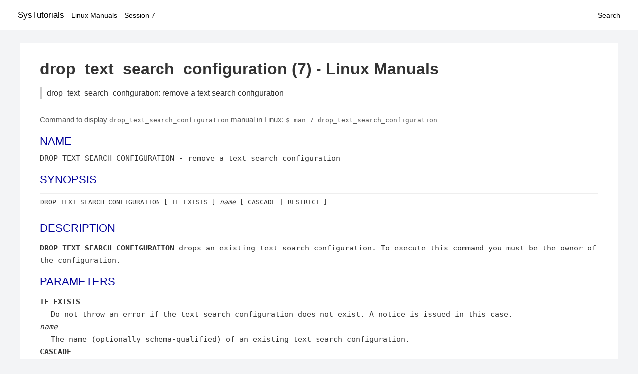

--- FILE ---
content_type: text/html; charset=UTF-8
request_url: https://www.systutorials.com/docs/linux/man/7-drop_text_search_configuration/
body_size: 2158
content:
<!DOCTYPE html>
<html prefix="og: http://ogp.me/ns# ">
<head>
<title>
drop_text_search_configuration: remove a text search configuration - Linux Manuals (7)</title>

<meta name="description" content="DROP TEXT SEARCH CONFIGURATION drops an existing text search configuration. To execute this command you must be the owner of the configuration. PARAMETERS IF EXISTS" />
<meta property="og:title" content="drop_text_search_configuration: remove a text search configuration - Linux Manuals (7)" />
<meta property="og:type" content="website" />
<meta property="og:url" content="//www.systutorials.com/docs/linux/man/docs/linux/man/7-drop_text_search_configuration/" />
<meta property="og:image" content="//www.systutorials.com/docs/linux/man/content/tux.png" />
<meta property="og:image:secure_url" content="https://www.systutorials.com/docs/linux/man/content/tux.png" />

<meta name="viewport" content="width=device-width, initial-scale=1">
<link rel="stylesheet" href="//www.systutorials.com/docs/linux/man/content/style.min.css" >

</head>

<body>
<a name="top"></a>

<div id="menu-bar-container">
<div id="menu-bar">
<li class="first"><a class="site-title" href="//www.systutorials.com/">SysTutorials</a></li>
<li><a class="site-sub-title" href="//www.systutorials.com/docs/linux/man/">Linux Manuals</a></li>
<div id="menu-bar-sep"></div>
<li class="sub-first"><a href="//www.systutorials.com/docs/linux/man/7/">Session 7</a></li>
<li class="search"><a href="https://www.systutorials.com/search/">Search</a></li>
</div>
</div>

<div class="content">

<div class="main-content">


<h1 style="margin-bottom:0;">

drop_text_search_configuration (7) - Linux Manuals</h1>
<h2 class="sub-title">drop_text_search_configuration: remove a text search configuration</h2>


<div id="nav-after-title">
<p style="margin:0;">
Command to display <code style="font-size: 0.9em;">drop_text_search_configuration</code> manual in Linux: <code style="font-size: 0.9em;">$ man 7 drop_text_search_configuration</code>
</p>
</div>



<H2>NAME</H2>

DROP TEXT SEARCH CONFIGURATION - remove a text search configuration

<!--
<div style="display:block; margin:25px auto 40px auto; text-align: center; width: 100%; min-height: 250px;">

<div id="widgetLoadedPM" style="width:0px;height:0px;"></div>
<script>
	(function (d, s, b) {
			var mElmt, primisElmt = d.createElement('script');
			primisElmt.setAttribute('type', 'text/javascript');
			primisElmt.setAttribute('async','async');
			primisElmt.setAttribute('src',  s);
			var elmtInterval = setInterval(function() {
				mElmt = d.getElementById(b);
				if (mElmt) {
					mElmt.parentNode.insertBefore(primisElmt, mElmt.nextSibling);
					mElmt.parentNode.removeChild(mElmt);
					return clearInterval(elmtInterval);
				}
			}, 150);
	})(document, 'https://live.primis.tech/live/liveView.php?s=110192&cbuster=%%CACHEBUSTER%%', 'widgetLoadedPM');
</script>

</div>
-->

<P>
<A NAME="lbAC"></A>
<H2>SYNOPSIS</H2>

<P>
<PRE>
DROP TEXT SEARCH CONFIGURATION [ IF EXISTS ] <I>name</I> [ CASCADE | RESTRICT ]
</PRE>

<A NAME="lbAD"></A>
<H2>DESCRIPTION</H2>


<P>

<B>DROP TEXT SEARCH CONFIGURATION</B> drops an existing text
search configuration. To execute this command you must be the owner of the
configuration.
<A NAME="lbAE"></A>
<H2>PARAMETERS</H2>

<DL COMPACT>
<DT><B>IF EXISTS</B><DD>
Do not throw an error if the text search configuration does not exist.
A notice is issued in this case.
<DT><I>name</I><DD>
The name (optionally schema-qualified) of an existing text search
configuration.
<DT><B>CASCADE</B><DD>
Automatically drop objects that depend on the text search configuration.
<DT><B>RESTRICT</B><DD>
Refuse to drop the text search configuration if any objects depend on it.
This is the default.
</DL>
<A NAME="lbAF"></A>
<H2>EXAMPLES</H2>

<P>

Remove the text search configuration my_english:
<P>
<PRE>
DROP TEXT SEARCH CONFIGURATION my_english;
</PRE>

This command will not succeed if there are any existing indexes
that reference the configuration in <B>to_tsvector</B> calls.
Add CASCADE to
drop such indexes along with the text search configuration.
<A NAME="lbAG"></A>
<H2>COMPATIBILITY</H2>

<P>

There is no <B>DROP TEXT SEARCH CONFIGURATION</B> statement in
the SQL standard.
<A NAME="lbAH"></A>


<!--
<div style="display:block; margin:25px auto 40px auto; width: 100%; min-height: 250px;">
<div id="waldo-tag-5682"></div>
</div>
-->

<div class="man-seealso "><H2>SEE ALSO</H2>

ALTER TEXT SEARCH CONFIGURATION [<B><A HREF="//www.systutorials.com/docs/linux/man/7-alter_text_search_configuration/">alter_text_search_configuration</A></B>(7)], CREATE TEXT SEARCH CONFIGURATION [<B><A HREF="//www.systutorials.com/docs/linux/man/7-create_text_search_configuration/">create_text_search_configuration</A></B>(7)]
<P>

</div>
<div style="margin-top: 10px;">

</div>

<div style="display: block; margin: 25px 0 40px 0;"></div>

</div>

<div class="page-footer">
Linux Manuals Copyright Respective Owners. Site Copyright &copy; <a href="//www.systutorials.com/">SysTutorials</a>. All Rights Reserved. <a href="//www.systutorials.com/license/" rel="nofollow">Terms</a> and <a href="//www.systutorials.com/license/privacy-policy/" rel="nofollow">Privacy</a></div>

</div>

<!-- begine code highlighter -->
<script source="//www.systutorials.com/docs/linux/man/content/bundle.js" async></script><link rel="stylesheet" href="//www.systutorials.com/docs/linux/man/content/highlight/atom-one-light.min.css" lazyload><!-- end code highlighter -->

<!-- Start of StatCounter Code for Default Guide -->
<script type="text/javascript">
var sc_project=6390640;
var sc_invisible=1;
var sc_security="4c9e244b";
var scJsHost = (("https:" == document.location.protocol) ?
"https://secure." : "http://www.");
document.write("<sc"+"ript type='text/javascript' async src='" +
scJsHost+
"statcounter.com/counter/counter_xhtml.js'></"+"script>");
</script>
<!-- End of StatCounter Code for Default Guide -->


<script defer src="https://static.cloudflareinsights.com/beacon.min.js/vcd15cbe7772f49c399c6a5babf22c1241717689176015" integrity="sha512-ZpsOmlRQV6y907TI0dKBHq9Md29nnaEIPlkf84rnaERnq6zvWvPUqr2ft8M1aS28oN72PdrCzSjY4U6VaAw1EQ==" data-cf-beacon='{"version":"2024.11.0","token":"648d8e5b92174dffb311bda0021148cf","r":1,"server_timing":{"name":{"cfCacheStatus":true,"cfEdge":true,"cfExtPri":true,"cfL4":true,"cfOrigin":true,"cfSpeedBrain":true},"location_startswith":null}}' crossorigin="anonymous"></script>
</body></html>

